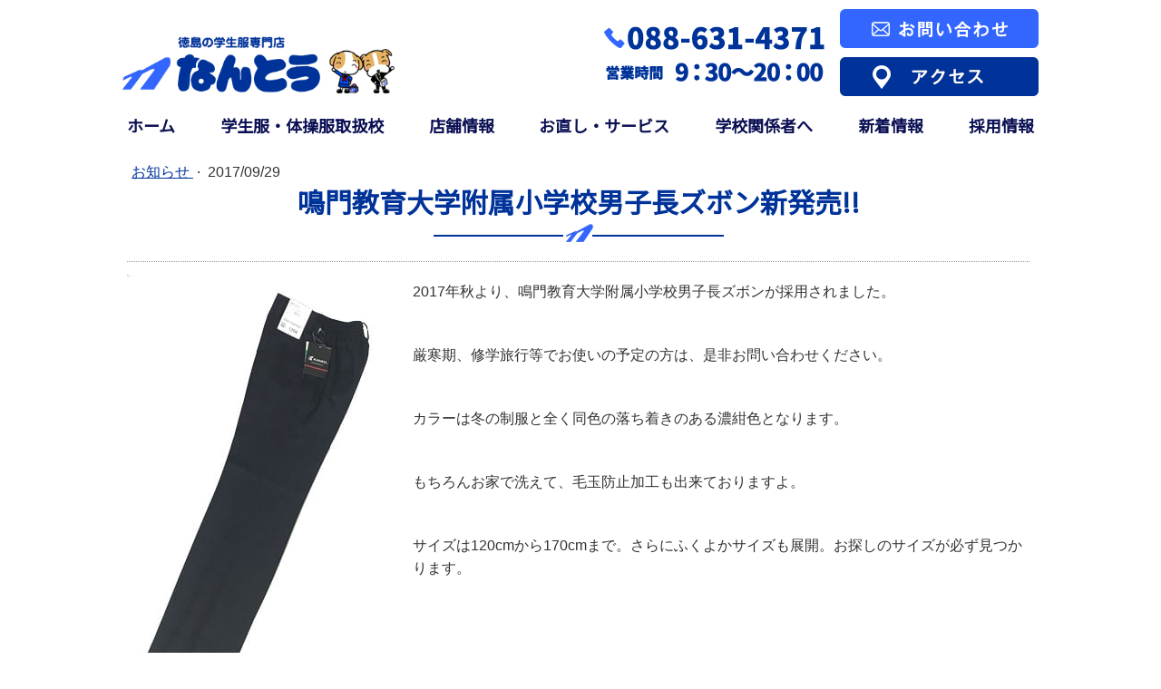

--- FILE ---
content_type: text/html; charset=UTF-8
request_url: https://www.710.jp/2017/09/29/%E9%B3%B4%E9%96%80%E6%95%99%E8%82%B2%E5%A4%A7%E5%AD%A6%E9%99%84%E5%B1%9E%E5%B0%8F%E5%AD%A6%E6%A0%A1%E7%94%B7%E5%AD%90%E9%95%B7%E3%82%BA%E3%83%9C%E3%83%B3%E6%96%B0%E7%99%BA%E5%A3%B2/
body_size: 16105
content:
<!DOCTYPE html>
<html lang="ja-JP"><head>
    <meta charset="utf-8"/>
    <link rel="dns-prefetch preconnect" href="https://u.jimcdn.com/" crossorigin="anonymous"/>
<link rel="dns-prefetch preconnect" href="https://assets.jimstatic.com/" crossorigin="anonymous"/>
<link rel="dns-prefetch preconnect" href="https://image.jimcdn.com" crossorigin="anonymous"/>
<meta http-equiv="X-UA-Compatible" content="IE=edge"/>
<meta name="description" content=""/>
<meta name="robots" content="index, follow, archive"/>
<meta property="st:section" content=""/>
<meta name="generator" content="Jimdo Creator"/>
<meta name="twitter:title" content="鳴門教育大学附属小学校男子長ズボン新発売!!"/>
<meta name="twitter:description" content="徳島,なんとう,"/>
<meta name="twitter:card" content="summary_large_image"/>
<meta property="og:url" content="http://www.710.jp/2017/09/29/%E9%B3%B4%E9%96%80%E6%95%99%E8%82%B2%E5%A4%A7%E5%AD%A6%E9%99%84%E5%B1%9E%E5%B0%8F%E5%AD%A6%E6%A0%A1%E7%94%B7%E5%AD%90%E9%95%B7%E3%82%BA%E3%83%9C%E3%83%B3%E6%96%B0%E7%99%BA%E5%A3%B2/"/>
<meta property="og:title" content="鳴門教育大学附属小学校男子長ズボン新発売!!"/>
<meta property="og:description" content="徳島,なんとう,"/>
<meta property="og:type" content="article"/>
<meta property="og:locale" content="ja_JP"/>
<meta property="og:site_name" content="徳島の学生服なら　なんとう"/>
<meta name="twitter:image" content="https://image.jimcdn.com/cdn-cgi/image//app/cms/storage/image/path/s0c50ae9347ab54e6/image/i976f86e9ad190114/version/1506667097/%E9%99%84%E5%B1%9E%E5%B0%8F%E5%AD%A6%E6%A0%A1%E7%94%B7%E5%AD%90%E9%95%B7%E3%82%BA%E3%83%9C%E3%83%B3%E7%94%BB%E5%83%8F.jpg"/>
<meta property="og:image" content="https://image.jimcdn.com/cdn-cgi/image//app/cms/storage/image/path/s0c50ae9347ab54e6/image/i976f86e9ad190114/version/1506667097/%E9%99%84%E5%B1%9E%E5%B0%8F%E5%AD%A6%E6%A0%A1%E7%94%B7%E5%AD%90%E9%95%B7%E3%82%BA%E3%83%9C%E3%83%B3%E7%94%BB%E5%83%8F.jpg"/>
<meta property="og:image:width" content="295"/>
<meta property="og:image:height" content="500"/>
<meta property="og:image:secure_url" content="https://image.jimcdn.com/cdn-cgi/image//app/cms/storage/image/path/s0c50ae9347ab54e6/image/i976f86e9ad190114/version/1506667097/%E9%99%84%E5%B1%9E%E5%B0%8F%E5%AD%A6%E6%A0%A1%E7%94%B7%E5%AD%90%E9%95%B7%E3%82%BA%E3%83%9C%E3%83%B3%E7%94%BB%E5%83%8F.jpg"/>
<meta property="article:published_time" content="2017-09-29 15:18:51"/>
<meta property="article:tag" content="新着情報"/>
<meta property="article:tag" content="徳島"/>
<meta property="article:tag" content="学生服"/>
<meta property="article:tag" content="なんとう"/>
<meta property="article:tag" content="鳴門教育大学附属小学校"/>
<meta property="article:tag" content="2017年9月"/>
<meta property="article:tag" content="男子制服"/>
<meta property="article:tag" content="長ズボン"/><title>鳴門教育大学附属小学校男子長ズボン新発売!! - 徳島の学生服なら　なんとう</title>
<link rel="shortcut icon" href="https://u.jimcdn.com/cms/o/s0c50ae9347ab54e6/img/favicon.ico?t=1419493061"/>
    <link rel="alternate" type="application/rss+xml" title="ブログ" href="https://www.710.jp/rss/blog"/>    
<link rel="canonical" href="https://www.710.jp/2017/09/29/鳴門教育大学附属小学校男子長ズボン新発売/"/>

        <script src="https://assets.jimstatic.com/ckies.js.7c38a5f4f8d944ade39b.js"></script>

        <script src="https://assets.jimstatic.com/cookieControl.js.b05bf5f4339fa83b8e79.js"></script>
    <script>window.CookieControlSet.setToOff();</script>

    <style>html,body{margin:0}.hidden{display:none}.n{padding:5px}#emotion-header{position:relative}#emotion-header-logo,#emotion-header-title{position:absolute}</style>

        <link href="https://u.jimcdn.com/cms/o/s0c50ae9347ab54e6/userlayout/css/main.css?t=1768571070" rel="stylesheet" type="text/css" id="jimdo_main_css"/>
    <link href="https://u.jimcdn.com/cms/o/s0c50ae9347ab54e6/userlayout/css/layout.css?t=1749696005" rel="stylesheet" type="text/css" id="jimdo_layout_css"/>
    <link href="https://u.jimcdn.com/cms/o/s0c50ae9347ab54e6/userlayout/css/font.css?t=1768571070" rel="stylesheet" type="text/css" id="jimdo_font_css"/>
<script>     /* <![CDATA[ */     /*!  loadCss [c]2014 @scottjehl, Filament Group, Inc.  Licensed MIT */     window.loadCSS = window.loadCss = function(e,n,t){var r,l=window.document,a=l.createElement("link");if(n)r=n;else{var i=(l.body||l.getElementsByTagName("head")[0]).childNodes;r=i[i.length-1]}var o=l.styleSheets;a.rel="stylesheet",a.href=e,a.media="only x",r.parentNode.insertBefore(a,n?r:r.nextSibling);var d=function(e){for(var n=a.href,t=o.length;t--;)if(o[t].href===n)return e.call(a);setTimeout(function(){d(e)})};return a.onloadcssdefined=d,d(function(){a.media=t||"all"}),a};     window.onloadCSS = function(n,o){n.onload=function(){n.onload=null,o&&o.call(n)},"isApplicationInstalled"in navigator&&"onloadcssdefined"in n&&n.onloadcssdefined(o)}     /* ]]> */ </script>     <script>
// <![CDATA[
onloadCSS(loadCss('https://assets.jimstatic.com/web_oldtemplate.css.d393d7df0e0c7cad1d200e41d59a2045.css') , function() {
    this.id = 'jimdo_web_css';
});
// ]]>
</script>
<link href="https://assets.jimstatic.com/web_oldtemplate.css.d393d7df0e0c7cad1d200e41d59a2045.css" rel="preload" as="style"/>
<noscript>
<link href="https://assets.jimstatic.com/web_oldtemplate.css.d393d7df0e0c7cad1d200e41d59a2045.css" rel="stylesheet"/>
</noscript>
    <script>
    //<![CDATA[
        var jimdoData = {"isTestserver":false,"isLcJimdoCom":false,"isJimdoHelpCenter":false,"isProtectedPage":false,"cstok":"ab40bcd9d1636a2dccd8701dd16f77c436356e28","cacheJsKey":"7093479d026ccfbb48d2a101aeac5fbd70d2cc12","cacheCssKey":"7093479d026ccfbb48d2a101aeac5fbd70d2cc12","cdnUrl":"https:\/\/assets.jimstatic.com\/","minUrl":"https:\/\/assets.jimstatic.com\/app\/cdn\/min\/file\/","authUrl":"https:\/\/a.jimdo.com\/","webPath":"https:\/\/www.710.jp\/","appUrl":"https:\/\/a.jimdo.com\/","cmsLanguage":"ja_JP","isFreePackage":false,"mobile":false,"isDevkitTemplateUsed":false,"isTemplateResponsive":false,"websiteId":"s0c50ae9347ab54e6","pageId":2400026892,"packageId":2,"shop":{"deliveryTimeTexts":{"1":"\u304a\u5c4a\u3051\u65e5\u6570\uff1a1~3\u65e5","2":"\u304a\u5c4a\u3051\u65e5\u6570\uff1a3~5\u65e5","3":"\u304a\u5c4a\u3051\u65e5\u6570\uff1a5~8\u65e5"},"checkoutButtonText":"\u8cfc\u5165","isReady":false,"currencyFormat":{"pattern":"\u00a4#,##0","convertedPattern":"$#,##0","symbols":{"GROUPING_SEPARATOR":",","DECIMAL_SEPARATOR":".","CURRENCY_SYMBOL":"\uffe5"}},"currencyLocale":"ja_JP"},"tr":{"gmap":{"searchNotFound":"\u5165\u529b\u3055\u308c\u305f\u4f4f\u6240\u306f\u5b58\u5728\u3057\u306a\u3044\u304b\u3001\u898b\u3064\u3051\u308b\u3053\u3068\u304c\u3067\u304d\u307e\u305b\u3093\u3067\u3057\u305f\u3002","routeNotFound":"\u30eb\u30fc\u30c8\u304c\u8a08\u7b97\u3067\u304d\u307e\u305b\u3093\u3067\u3057\u305f\u3002\u76ee\u7684\u5730\u304c\u9060\u3059\u304e\u308b\u304b\u660e\u78ba\u3067\u306f\u306a\u3044\u53ef\u80fd\u6027\u304c\u3042\u308a\u307e\u3059\u3002"},"shop":{"checkoutSubmit":{"next":"\u6b21\u3078","wait":"\u304a\u5f85\u3061\u304f\u3060\u3055\u3044"},"paypalError":"\u30a8\u30e9\u30fc\u304c\u767a\u751f\u3057\u307e\u3057\u305f\u3002\u518d\u5ea6\u304a\u8a66\u3057\u304f\u3060\u3055\u3044\u3002","cartBar":"\u30b7\u30e7\u30c3\u30d4\u30f3\u30b0\u30ab\u30fc\u30c8\u3092\u78ba\u8a8d","maintenance":"\u7533\u3057\u8a33\u3054\u3056\u3044\u307e\u305b\u3093\u3001\u30e1\u30f3\u30c6\u30ca\u30f3\u30b9\u4e2d\u306e\u305f\u3081\u4e00\u6642\u7684\u306b\u30b7\u30e7\u30c3\u30d7\u304c\u5229\u7528\u3067\u304d\u307e\u305b\u3093\u3002\u3054\u8ff7\u60d1\u3092\u304a\u304b\u3051\u3057\u7533\u3057\u8a33\u3054\u3056\u3044\u307e\u305b\u3093\u304c\u3001\u304a\u6642\u9593\u3092\u3042\u3051\u3066\u518d\u5ea6\u304a\u8a66\u3057\u304f\u3060\u3055\u3044\u3002","addToCartOverlay":{"productInsertedText":"\u30ab\u30fc\u30c8\u306b\u5546\u54c1\u304c\u8ffd\u52a0\u3055\u308c\u307e\u3057\u305f","continueShoppingText":"\u8cb7\u3044\u7269\u3092\u7d9a\u3051\u308b","reloadPageText":"\u66f4\u65b0"},"notReadyText":"\u3053\u3061\u3089\u306e\u30b7\u30e7\u30c3\u30d7\u306f\u73fe\u5728\u6e96\u5099\u4e2d\u306e\u305f\u3081\u3054\u5229\u7528\u3044\u305f\u3060\u3051\u307e\u305b\u3093\u3002\u30b7\u30e7\u30c3\u30d7\u30aa\u30fc\u30ca\u30fc\u306f\u4ee5\u4e0b\u3092\u3054\u78ba\u8a8d\u304f\u3060\u3055\u3044\u3002https:\/\/help.jimdo.com\/hc\/ja\/articles\/115005521583","numLeftText":"\u73fe\u5728\u3053\u306e\u5546\u54c1\u306f {:num} \u307e\u3067\u8cfc\u5165\u3067\u304d\u307e\u3059\u3002","oneLeftText":"\u3053\u306e\u5546\u54c1\u306e\u5728\u5eab\u306f\u6b8b\u308a1\u70b9\u3067\u3059"},"common":{"timeout":"\u30a8\u30e9\u30fc\u304c\u767a\u751f\u3044\u305f\u3057\u307e\u3057\u305f\u3002\u5f8c\u307b\u3069\u518d\u5b9f\u884c\u3057\u3066\u304f\u3060\u3055\u3044\u3002"},"form":{"badRequest":"\u30a8\u30e9\u30fc\u304c\u767a\u751f\u3057\u307e\u3057\u305f\u3002\u5f8c\u307b\u3069\u6539\u3081\u3066\u304a\u8a66\u3057\u304f\u3060\u3055\u3044\u3002"}},"jQuery":"jimdoGen002","isJimdoMobileApp":false,"bgConfig":{"id":131349692,"type":"color","color":"rgb(255, 255, 255)"},"bgFullscreen":null,"responsiveBreakpointLandscape":767,"responsiveBreakpointPortrait":480,"copyableHeadlineLinks":false,"tocGeneration":false,"googlemapsConsoleKey":false,"loggingForAnalytics":false,"loggingForPredefinedPages":false,"isFacebookPixelIdEnabled":false,"userAccountId":"553ef795-2a22-4f31-a82f-0a5a1022ca4d","dmp":{"typesquareFontApiKey":"4L6CCYWjET8%3D","typesquareFontApiScriptUrl":"\/\/code.typesquare.com\/static\/4L6CCYWjET8%253D\/ts105.js","typesquareFontsAvailable":true}};
    // ]]>
</script>

     <script> (function(window) { 'use strict'; var regBuff = window.__regModuleBuffer = []; var regModuleBuffer = function() { var args = [].slice.call(arguments); regBuff.push(args); }; if (!window.regModule) { window.regModule = regModuleBuffer; } })(window); </script>
    <script src="https://assets.jimstatic.com/web.js.24f3cfbc36a645673411.js" async="true"></script>
    <script src="https://assets.jimstatic.com/at.js.62588d64be2115a866ce.js"></script>
        <script src="https://u.jimcdn.com/cms/o/s0c50ae9347ab54e6/userlayout/js/jquery-3-3-1-min.js?t=1627363018"></script>
        <link rel="apple-touch-icon" href="https://u.jimcdn.com/www59/o/s0c50ae9347ab54e6/userlayout/img/i-favicon.png?t=1420719925"/>
<meta name="google-site-verification" content="3U0d2zDEq-_NjCcpOX2HqDtK7andh0je4jCkMWGA_zg"/>
<meta name="msvalidate.01" content="F1A901AB8F14248798F03FBA232C6CFA"/>
<meta name="google-site-verification" content="h7dEynF5aMRqd2iQgwDuLYhPNQL6vC3pxdzsKzipYTE"/>
<meta name="viewport" content="width=device-width,initial-scale=1.0"/>
<link rel="stylesheet" href="https://use.fontawesome.com/releases/v5.6.1/css/all.css"/>
<link href="https://fonts.googleapis.com/css?family=Noto+Sans+JP" rel="stylesheet"/>

<script type="text/javascript">
/* スマホ用メニューの開閉 */
/* <![CDATA[ */
$(function(){
  $("#switch").click(function(){
    $("#tab-nav ul.cc-nav-level-0").toggle();
     $(this).toggleClass("active");
    return false;
  });
});

$(function() {
    var page = $('<div class="n-arr"><a href="1"><span><\/span><\/a><\/div>');
    $("#tab-nav ul.cc-nav-level-1").before(page);
});

$(function(){
  $(".n-arr").click(function(){
     $(this).parent("li").find("ul").toggle();
     $("#tab-nav ul.cc-nav-level-2").css("display", 'none');
    return false;
  });
});

$(function() {
    var page = $('<div class="n-arr2"><a href="1"><span><\/span><\/a><\/div>');
    $("#tab-nav ul.cc-nav-level-2").before(page);
});

$(function(){
  $(".n-arr2").click(function(){
     $(this).parent("li").find("ul").toggle();
    return false;
  });
});

//]]>
</script>

<script type="text/javascript">
/*<![CDATA[*/
$(function($) {
        var nav = $('#global-nav-sp'),
        offset = nav.offset();
        $(window).scroll(function () {
          if($(window).scrollTop() > offset.top) {
            nav.addClass('fixed');
          } else {
            nav.removeClass('fixed');
          }
        });
});
//]]>
</script>

<script type="text/javascript">
//<![CDATA[
  $(function() {
    var nav = $('#g-nav-outer');
    var navTop = nav.offset().top;
    $(window).scroll(function () {
      var winTop = $(this).scrollTop();
      if (winTop >= navTop) {
        nav.addClass('fixed')
      } else if (winTop <= navTop) {
        nav.removeClass('fixed')
      }
    });
        $(window).scroll(function(){
  if ($(window).scrollTop() > 200) {
        $("#g-nav-outer").css("border-bottom", '2px solid #2387c5');
  } else {
        $("#g-nav-outer").css("border-bottom", '2px solid #ffffff');
  }
});
});
//]]>
</script>

<script type="text/javascript">
//<![CDATA[
$(function() {
    var headerHeight = 90;//固定ヘッダーの高さを入れる
    $('[href^="#"]').click(function(){
      var href= $(this).attr("href");
      var target = $(href == "#" || href == "" ? 'html' : href);
      var position = target.offset().top-headerHeight; 
      $("html, body").animate({scrollTop:position}, 200, "swing");//200はスクロールの移動スピードです
      return false;
    });
  });
  //]]>
</script>

<script type="text/javascript">
/*<![CDATA[*/
$(function(){
        var arr2 = {
                "Jan" : /1月/g,
                "Feb" : /2月/g,
                "Mar" : /3月/g,
                "Apr" : /4月/g,
                "May" : /5月/g,
                "Jun" : /6月/g,
                "Jul" : /7月/g,
                "Aug" : /8月/g,
                "Sep" : /9月/g,
                "Oct" : /10月/g,
                "Nov" : /11月/g,
                "Dec" : /12月/g,
                };

        var elm = $('div.rssFeed');
        elm.each(function(i){
                $.each(arr2,function(key,value){
                        var txt = elm.eq(i).html();
                        elm.eq(i).html(
                                txt.replace(value,key)
                        );
                });
        });
});
/*]]>*/
</script>

<script type="text/javascript">
/*<![CDATA[*/
$(function(){
        var arr = {
                "Fri" : /金/g,
                "Mon" : /月/g,
                "Tue" : /火/g,
                "Wed" : /水/g,
                "Thu" : /木/g,
                "Sat" : /土/g,
                "Sun" : /日/g,
                };

        var elm = $('div.rssFeed');
        elm.each(function(i){
                $.each(arr,function(key,value){
                        var txt = elm.eq(i).html();
                        elm.eq(i).html(
                                txt.replace(value,key)
                        );
                });
        });
});
/*]]>*/
</script>
    
</head>

<body class="body cc-page cc-page-blog cc-pagemode-default cc-content-parent" id="page-2400026892">

<div id="cc-inner" class="cc-content-parent"><div id="header">
    <div class="head_row">
        <div class="head_logo">
            <a href="/"><img src="https://u.jimcdn.com/cms/o/s0c50ae9347ab54e6/userlayout/img/logo.png?t=1627363118" alt="徳島の学生服専門店"/></a>
        </div>

        <div class="head_logo_sp">
            <a href="/"><img src="https://u.jimcdn.com/cms/o/s0c50ae9347ab54e6/userlayout/img/logo.png?t=1627363118" alt="徳島の学生服専門店"/></a>
        </div>

        <div class="tel_time">
            <img src="https://u.jimcdn.com/cms/o/s0c50ae9347ab54e6/userlayout/img/time202506.png?t=1749695966" alt="営業時間 088-631-4371"/>
        </div>

        <div class="contact">
            <a href="https://www.710.jp/%E5%BA%97%E8%88%97%E6%83%85%E5%A0%B1/%E3%81%8A%E5%95%8F%E3%81%84%E5%90%88%E3%82%8F%E3%81%9B/"><img src="https://u.jimcdn.com/cms/o/s0c50ae9347ab54e6/userlayout/img/b-contact.png?t=1627363059" alt="お問い合わせ"/></a> <a href="https://www.710.jp/%E5%BA%97%E8%88%97%E6%83%85%E5%A0%B1/"><img src="https://u.jimcdn.com/cms/o/s0c50ae9347ab54e6/userlayout/img/b-access.png?t=1627363054" alt="アクセス" class="mt"/></a>
        </div>
    </div>
    <!-- head_row -->
</div>
<!-- header -->
<!--グローバルメニュー-->

<div id="g-nav-outer">
    <div id="g-nav" class="clearfix">
        <div data-container="navigation"><div class="j-nav-variant-nested"><ul class="cc-nav-level-0 j-nav-level-0"><li id="cc-nav-view-1950836692" class="jmd-nav__list-item-0"><a href="/" data-link-title="ホーム">ホーム</a></li><li id="cc-nav-view-1950869092" class="jmd-nav__list-item-0 j-nav-has-children"><a href="/学生服-体操服取扱校/" data-link-title="学生服・体操服取扱校">学生服・体操服取扱校</a><span data-navi-toggle="cc-nav-view-1950869092" class="jmd-nav__toggle-button"></span><ul class="cc-nav-level-1 j-nav-level-1"><li id="cc-nav-view-2167350192" class="jmd-nav__list-item-1 j-nav-has-children"><a href="/学生服-体操服取扱校/高等学校-制服-体操服/" data-link-title="高等学校の制服">高等学校の制服</a><span data-navi-toggle="cc-nav-view-2167350192" class="jmd-nav__toggle-button"></span><ul class="cc-nav-level-2 j-nav-level-2"><li id="cc-nav-view-2170898192" class="jmd-nav__list-item-2"><a href="/学生服-体操服取扱校/高等学校-制服-体操服/城北高等学校制服/" data-link-title="城北高等学校制服">城北高等学校制服</a></li><li id="cc-nav-view-2171293592" class="jmd-nav__list-item-2"><a href="/学生服-体操服取扱校/高等学校-制服-体操服/城東高等学校制服/" data-link-title="城東高等学校制服">城東高等学校制服</a></li><li id="cc-nav-view-2171296592" class="jmd-nav__list-item-2"><a href="/学生服-体操服取扱校/高等学校-制服-体操服/城南高等学校制服/" data-link-title="城南高等学校制服">城南高等学校制服</a></li><li id="cc-nav-view-2171296992" class="jmd-nav__list-item-2"><a href="/学生服-体操服取扱校/高等学校-制服-体操服/徳島市立高等学校制服/" data-link-title="徳島市立高等学校制服">徳島市立高等学校制服</a></li><li id="cc-nav-view-2171292292" class="jmd-nav__list-item-2"><a href="/学生服-体操服取扱校/高等学校-制服-体操服/城ノ内高等学校制服/" data-link-title="城ノ内中等教育学校制服">城ノ内中等教育学校制服</a></li><li id="cc-nav-view-2171379392" class="jmd-nav__list-item-2"><a href="/学生服-体操服取扱校/高等学校-制服-体操服/徳島科学技術高等学校制服/" data-link-title="徳島科学技術高等学校制服">徳島科学技術高等学校制服</a></li><li id="cc-nav-view-2171448692" class="jmd-nav__list-item-2"><a href="/学生服-体操服取扱校/高等学校-制服-体操服/徳島商業高等学校制服/" data-link-title="徳島商業高等学校制服">徳島商業高等学校制服</a></li><li id="cc-nav-view-2171443392" class="jmd-nav__list-item-2"><a href="/学生服-体操服取扱校/高等学校-制服-体操服/城西高等学校制服/" data-link-title="城西高等学校制服">城西高等学校制服</a></li><li id="cc-nav-view-2171446592" class="jmd-nav__list-item-2"><a href="/学生服-体操服取扱校/高等学校-制服-体操服/名西高等学校制服/" data-link-title="名西高等学校制服">名西高等学校制服</a></li><li id="cc-nav-view-2171462892" class="jmd-nav__list-item-2"><a href="/学生服-体操服取扱校/高等学校-制服-体操服/吉野川高等学校制服/" data-link-title="吉野川高等学校制服">吉野川高等学校制服</a></li><li id="cc-nav-view-2171458292" class="jmd-nav__list-item-2"><a href="/学生服-体操服取扱校/高等学校-制服-体操服/川島高等学校制服/" data-link-title="川島高等学校制服">川島高等学校制服</a></li><li id="cc-nav-view-2171463692" class="jmd-nav__list-item-2"><a href="/学生服-体操服取扱校/高等学校-制服-体操服/小松島西高等学校制服/" data-link-title="小松島西高等学校制服">小松島西高等学校制服</a></li><li id="cc-nav-view-2171464092" class="jmd-nav__list-item-2"><a href="/学生服-体操服取扱校/高等学校-制服-体操服/鳴門渦潮高等学校制服/" data-link-title="鳴門渦潮高等学校制服">鳴門渦潮高等学校制服</a></li><li id="cc-nav-view-2452019992" class="jmd-nav__list-item-2"><a href="/学生服-体操服取扱校/高等学校-制服-体操服/富岡東高等学校制服/" data-link-title="富岡東高等学校制服">富岡東高等学校制服</a></li><li id="cc-nav-view-2523144192" class="jmd-nav__list-item-2"><a href="/学生服-体操服取扱校/高等学校-制服-体操服/龍昇経理情報専門学校制服/" data-link-title="龍昇経理情報専門学校制服">龍昇経理情報専門学校制服</a></li></ul></li><li id="cc-nav-view-2167350092" class="jmd-nav__list-item-1 j-nav-has-children"><a href="/学生服-体操服取扱校/中学校の制服-体操服/" data-link-title="中学校の制服・体操服">中学校の制服・体操服</a><span data-navi-toggle="cc-nav-view-2167350092" class="jmd-nav__toggle-button"></span><ul class="cc-nav-level-2 j-nav-level-2"><li id="cc-nav-view-2491794792" class="jmd-nav__list-item-2"><a href="/学生服-体操服取扱校/中学校-制服-体操服/鳴門教育大学附属中学校制服/" data-link-title="加茂名中学校制服">加茂名中学校制服</a></li><li id="cc-nav-view-2494785392" class="jmd-nav__list-item-2"><a href="/学生服-体操服取扱校/中学校の制服-体操服/国府中学校制服/" data-link-title="国府中学校制服">国府中学校制服</a></li><li id="cc-nav-view-2494785292" class="jmd-nav__list-item-2"><a href="/学生服-体操服取扱校/中学校の制服-体操服/城西中学校制服/" data-link-title="城西中学校制服">城西中学校制服</a></li><li id="cc-nav-view-2494785192" class="jmd-nav__list-item-2"><a href="/学生服-体操服取扱校/中学校の制服-体操服/徳島中学校制服/" data-link-title="徳島中学校制服">徳島中学校制服</a></li><li id="cc-nav-view-2494785092" class="jmd-nav__list-item-2"><a href="/学生服-体操服取扱校/中学校の制服-体操服/上八万中学校制服/" data-link-title="上八万中学校制服">上八万中学校制服</a></li><li id="cc-nav-view-2494784992" class="jmd-nav__list-item-2"><a href="/学生服-体操服取扱校/中学校の制服-体操服/北井上中学校制服/" data-link-title="北井上中学校制服">北井上中学校制服</a></li><li id="cc-nav-view-2494784892" class="jmd-nav__list-item-2"><a href="/学生服-体操服取扱校/中学校の制服-体操服/不動中学校制服/" data-link-title="不動中学校制服">不動中学校制服</a></li><li id="cc-nav-view-2494784792" class="jmd-nav__list-item-2"><a href="/学生服-体操服取扱校/中学校の制服-体操服/入田中学校制服/" data-link-title="入田中学校制服">入田中学校制服</a></li><li id="cc-nav-view-2494788692" class="jmd-nav__list-item-2"><a href="/学生服-体操服取扱校/中学校の制服-体操服/八万中学校制服/" data-link-title="八万中学校制服">八万中学校制服</a></li><li id="cc-nav-view-2494788592" class="jmd-nav__list-item-2"><a href="/学生服-体操服取扱校/中学校の制服-体操服/城東中学校制服/" data-link-title="城東中学校制服">城東中学校制服</a></li><li id="cc-nav-view-2494788492" class="jmd-nav__list-item-2"><a href="/学生服-体操服取扱校/中学校の制服-体操服/富田中学校制服/" data-link-title="富田中学校制服">富田中学校制服</a></li><li id="cc-nav-view-2494788392" class="jmd-nav__list-item-2"><a href="/学生服-体操服取扱校/中学校の制服-体操服/南部中学校制服/" data-link-title="南部中学校制服">南部中学校制服</a></li><li id="cc-nav-view-2494789292" class="jmd-nav__list-item-2"><a href="/学生服-体操服取扱校/中学校の制服-体操服/川内中学校制服/" data-link-title="川内中学校制服">川内中学校制服</a></li><li id="cc-nav-view-2494789192" class="jmd-nav__list-item-2"><a href="/学生服-体操服取扱校/中学校の制服-体操服/応神中学校制服/" data-link-title="応神中学校制服">応神中学校制服</a></li><li id="cc-nav-view-2494784692" class="jmd-nav__list-item-2"><a href="/学生服-体操服取扱校/中学校の制服-体操服/石井中学校制服/" data-link-title="石井中学校制服">石井中学校制服</a></li><li id="cc-nav-view-2494785492" class="jmd-nav__list-item-2"><a href="/学生服-体操服取扱校/中学校の制服-体操服/高浦中学校制服/" data-link-title="高浦中学校制服">高浦中学校制服</a></li><li id="cc-nav-view-2494785592" class="jmd-nav__list-item-2"><a href="/学生服-体操服取扱校/中学校の制服-体操服/佐那河内中学校制服/" data-link-title="佐那河内中学校制服">佐那河内中学校制服</a></li><li id="cc-nav-view-2494784292" class="jmd-nav__list-item-2"><a href="/学生服-体操服取扱校/中学校の制服-体操服/鳴門教育大学附属中学校制服/" data-link-title="鳴門教育大学附属中学校制服">鳴門教育大学附属中学校制服</a></li><li id="cc-nav-view-2491794992" class="jmd-nav__list-item-2"><a href="/学生服-体操服取扱校/中学校-制服-体操服/城ノ内中等教育学校制服/" data-link-title="城ノ内中等教育学校制服">城ノ内中等教育学校制服</a></li><li id="cc-nav-view-2491794892" class="jmd-nav__list-item-2"><a href="/学生服-体操服取扱校/中学校-制服-体操服/川島中学校制服/" data-link-title="川島中学校制服">川島中学校制服</a></li><li id="cc-nav-view-2491794692" class="jmd-nav__list-item-2"><a href="/学生服-体操服取扱校/中学校-制服-体操服/富岡東中学校制服/" data-link-title="富岡東中学校制服">富岡東中学校制服</a></li></ul></li><li id="cc-nav-view-2167349992" class="jmd-nav__list-item-1 j-nav-has-children"><a href="/学生服-体操服取扱校/小学校の標準服-体操服/" data-link-title="小学校の標準服・体操服">小学校の標準服・体操服</a><span data-navi-toggle="cc-nav-view-2167349992" class="jmd-nav__toggle-button"></span><ul class="cc-nav-level-2 j-nav-level-2"><li id="cc-nav-view-2132411592" class="jmd-nav__list-item-2"><a href="/学生服-体操服取扱校/小学校の標準服-体操服/取り扱い小学校-標準服のご紹介/" data-link-title="取り扱い小学校 標準服のご紹介">取り扱い小学校 標準服のご紹介</a></li></ul></li><li id="cc-nav-view-2494538992" class="jmd-nav__list-item-1"><a href="/学生服-体操服取扱校/保育園-幼稚園の園児服-体操服/" data-link-title="保育園／幼稚園の園児服・体操服">保育園／幼稚園の園児服・体操服</a></li></ul></li><li id="cc-nav-view-1950870292" class="jmd-nav__list-item-0 j-nav-has-children"><a href="/店舗情報/" data-link-title="店舗情報">店舗情報</a><span data-navi-toggle="cc-nav-view-1950870292" class="jmd-nav__toggle-button"></span><ul class="cc-nav-level-1 j-nav-level-1"><li id="cc-nav-view-1950836792" class="jmd-nav__list-item-1"><a href="/店舗情報/創業100年の思い/" data-link-title="創業100年の思い">創業100年の思い</a></li><li id="cc-nav-view-2084796192" class="jmd-nav__list-item-1"><a href="/なんとうについて/" data-link-title="なんとう概要と沿革">なんとう概要と沿革</a></li><li id="cc-nav-view-2502193192" class="jmd-nav__list-item-1"><a href="/店舗情報/sdgs宣言/" data-link-title="SDGs宣言">SDGs宣言</a></li><li id="cc-nav-view-2084118792" class="jmd-nav__list-item-1"><a href="/店舗情報/キャラクター紹介/" data-link-title="キャラクター紹介">キャラクター紹介</a></li><li id="cc-nav-view-2168597692" class="jmd-nav__list-item-1"><a href="/店舗情報/お客様の声/" data-link-title="お客様の声">お客様の声</a></li><li id="cc-nav-view-1950836892" class="jmd-nav__list-item-1"><a href="/店舗情報/お問い合わせ/" data-link-title="お問い合わせ">お問い合わせ</a></li></ul></li><li id="cc-nav-view-1950909692" class="jmd-nav__list-item-0"><a href="/サービス/" data-link-title="お直し・サービス">お直し・サービス</a></li><li id="cc-nav-view-2084087092" class="jmd-nav__list-item-0 j-nav-has-children"><a href="/学校関係者の方へ/" data-link-title="学校関係者へ">学校関係者へ</a><span data-navi-toggle="cc-nav-view-2084087092" class="jmd-nav__toggle-button"></span><ul class="cc-nav-level-1 j-nav-level-1"><li id="cc-nav-view-2098850492" class="jmd-nav__list-item-1"><a href="/学校関係者の方へ/学生服-体操服モデルチェンジのご提案/" data-link-title="学生服・体操服モデルチェンジのご提案">学生服・体操服モデルチェンジのご提案</a></li><li id="cc-nav-view-2084702092" class="jmd-nav__list-item-1"><a href="/学校関係者の方へ/クラブ活動ユニフォームのご提案/" data-link-title="クラブ活動ユニフォームのご提案">クラブ活動ユニフォームのご提案</a></li><li id="cc-nav-view-2084144792" class="jmd-nav__list-item-1"><a href="/学校関係者の方へ/なんとうはjes徳島県事業本部/" data-link-title="なんとうはJES徳島県事業本部">なんとうはJES徳島県事業本部</a></li><li id="cc-nav-view-2084343692" class="jmd-nav__list-item-1"><a href="/学校関係者の方へ/最新スクール水着のご提案/" data-link-title="最新スクール水着のご提案">最新スクール水着のご提案</a></li><li id="cc-nav-view-2084700692" class="jmd-nav__list-item-1"><a href="/学校関係者の方へ/自転車通学用品のご提案/" data-link-title="自転車通学用品のご提案">自転車通学用品のご提案</a></li><li id="cc-nav-view-2084355192" class="jmd-nav__list-item-1"><a href="/学校関係者の方へ/幼稚園-保育園の園服及び関連品の提案/" data-link-title="幼稚園・保育園の園服及び関連品の提案">幼稚園・保育園の園服及び関連品の提案</a></li></ul></li><li id="cc-nav-view-2445019792" class="jmd-nav__list-item-0 j-nav-has-children"><a href="/blog/" data-link-title="新着情報">新着情報</a><span data-navi-toggle="cc-nav-view-2445019792" class="jmd-nav__toggle-button"></span><ul class="cc-nav-level-1 j-nav-level-1"><li id="cc-nav-view-2494611292" class="jmd-nav__list-item-1"><a href="/blog/お知らせ/" data-link-title="お知らせ">お知らせ</a></li><li id="cc-nav-view-2494611392" class="jmd-nav__list-item-1"><a href="/blog/イベント/" data-link-title="イベント">イベント</a></li></ul></li><li id="cc-nav-view-2513784392" class="jmd-nav__list-item-0"><a href="https://en-gage.net/710_saiyo/" data-link-title="採用情報" target="_blank" rel="nofollow">採用情報</a></li></ul></div></div>
    </div>
</div>

<div id="global-nav-sp">
    <ul class="clearfix">
        <li class="nav-01">
            <a href="/">ホーム</a>
        </li>

        <li class="nav-02">
            <a href="https://www.710.jp/%E5%AD%A6%E7%94%9F%E6%9C%8D-%E4%BD%93%E6%93%8D%E6%9C%8D%E5%8F%96%E6%89%B1%E6%A0%A1/">お取扱校</a>
        </li>

        <li class="nav-03">
            <a href="https://www.710.jp/%E3%82%B5%E3%83%BC%E3%83%93%E3%82%B9/">お直し・<br/>
            サービス</a>
        </li>

        <li class="nav-04">
            <a href="https://www.710.jp/%E5%BA%97%E8%88%97%E6%83%85%E5%A0%B1/">店舗情報<br/>
            アクセス</a>
        </li>

        <li class="nav-05">
            <div id="switch">
                <a href="1">メニュー</a>
            </div>
        </li>
    </ul>

    <div id="tab-menu">
        <div id="tab-nav">
            <div data-container="navigation"><div class="j-nav-variant-nested"><ul class="cc-nav-level-0 j-nav-level-0"><li id="cc-nav-view-1950836692" class="jmd-nav__list-item-0"><a href="/" data-link-title="ホーム">ホーム</a></li><li id="cc-nav-view-1950869092" class="jmd-nav__list-item-0 j-nav-has-children"><a href="/学生服-体操服取扱校/" data-link-title="学生服・体操服取扱校">学生服・体操服取扱校</a><span data-navi-toggle="cc-nav-view-1950869092" class="jmd-nav__toggle-button"></span><ul class="cc-nav-level-1 j-nav-level-1"><li id="cc-nav-view-2167350192" class="jmd-nav__list-item-1 j-nav-has-children"><a href="/学生服-体操服取扱校/高等学校-制服-体操服/" data-link-title="高等学校の制服">高等学校の制服</a><span data-navi-toggle="cc-nav-view-2167350192" class="jmd-nav__toggle-button"></span><ul class="cc-nav-level-2 j-nav-level-2"><li id="cc-nav-view-2170898192" class="jmd-nav__list-item-2"><a href="/学生服-体操服取扱校/高等学校-制服-体操服/城北高等学校制服/" data-link-title="城北高等学校制服">城北高等学校制服</a></li><li id="cc-nav-view-2171293592" class="jmd-nav__list-item-2"><a href="/学生服-体操服取扱校/高等学校-制服-体操服/城東高等学校制服/" data-link-title="城東高等学校制服">城東高等学校制服</a></li><li id="cc-nav-view-2171296592" class="jmd-nav__list-item-2"><a href="/学生服-体操服取扱校/高等学校-制服-体操服/城南高等学校制服/" data-link-title="城南高等学校制服">城南高等学校制服</a></li><li id="cc-nav-view-2171296992" class="jmd-nav__list-item-2"><a href="/学生服-体操服取扱校/高等学校-制服-体操服/徳島市立高等学校制服/" data-link-title="徳島市立高等学校制服">徳島市立高等学校制服</a></li><li id="cc-nav-view-2171292292" class="jmd-nav__list-item-2"><a href="/学生服-体操服取扱校/高等学校-制服-体操服/城ノ内高等学校制服/" data-link-title="城ノ内中等教育学校制服">城ノ内中等教育学校制服</a></li><li id="cc-nav-view-2171379392" class="jmd-nav__list-item-2"><a href="/学生服-体操服取扱校/高等学校-制服-体操服/徳島科学技術高等学校制服/" data-link-title="徳島科学技術高等学校制服">徳島科学技術高等学校制服</a></li><li id="cc-nav-view-2171448692" class="jmd-nav__list-item-2"><a href="/学生服-体操服取扱校/高等学校-制服-体操服/徳島商業高等学校制服/" data-link-title="徳島商業高等学校制服">徳島商業高等学校制服</a></li><li id="cc-nav-view-2171443392" class="jmd-nav__list-item-2"><a href="/学生服-体操服取扱校/高等学校-制服-体操服/城西高等学校制服/" data-link-title="城西高等学校制服">城西高等学校制服</a></li><li id="cc-nav-view-2171446592" class="jmd-nav__list-item-2"><a href="/学生服-体操服取扱校/高等学校-制服-体操服/名西高等学校制服/" data-link-title="名西高等学校制服">名西高等学校制服</a></li><li id="cc-nav-view-2171462892" class="jmd-nav__list-item-2"><a href="/学生服-体操服取扱校/高等学校-制服-体操服/吉野川高等学校制服/" data-link-title="吉野川高等学校制服">吉野川高等学校制服</a></li><li id="cc-nav-view-2171458292" class="jmd-nav__list-item-2"><a href="/学生服-体操服取扱校/高等学校-制服-体操服/川島高等学校制服/" data-link-title="川島高等学校制服">川島高等学校制服</a></li><li id="cc-nav-view-2171463692" class="jmd-nav__list-item-2"><a href="/学生服-体操服取扱校/高等学校-制服-体操服/小松島西高等学校制服/" data-link-title="小松島西高等学校制服">小松島西高等学校制服</a></li><li id="cc-nav-view-2171464092" class="jmd-nav__list-item-2"><a href="/学生服-体操服取扱校/高等学校-制服-体操服/鳴門渦潮高等学校制服/" data-link-title="鳴門渦潮高等学校制服">鳴門渦潮高等学校制服</a></li><li id="cc-nav-view-2452019992" class="jmd-nav__list-item-2"><a href="/学生服-体操服取扱校/高等学校-制服-体操服/富岡東高等学校制服/" data-link-title="富岡東高等学校制服">富岡東高等学校制服</a></li><li id="cc-nav-view-2523144192" class="jmd-nav__list-item-2"><a href="/学生服-体操服取扱校/高等学校-制服-体操服/龍昇経理情報専門学校制服/" data-link-title="龍昇経理情報専門学校制服">龍昇経理情報専門学校制服</a></li></ul></li><li id="cc-nav-view-2167350092" class="jmd-nav__list-item-1 j-nav-has-children"><a href="/学生服-体操服取扱校/中学校の制服-体操服/" data-link-title="中学校の制服・体操服">中学校の制服・体操服</a><span data-navi-toggle="cc-nav-view-2167350092" class="jmd-nav__toggle-button"></span><ul class="cc-nav-level-2 j-nav-level-2"><li id="cc-nav-view-2491794792" class="jmd-nav__list-item-2"><a href="/学生服-体操服取扱校/中学校-制服-体操服/鳴門教育大学附属中学校制服/" data-link-title="加茂名中学校制服">加茂名中学校制服</a></li><li id="cc-nav-view-2494785392" class="jmd-nav__list-item-2"><a href="/学生服-体操服取扱校/中学校の制服-体操服/国府中学校制服/" data-link-title="国府中学校制服">国府中学校制服</a></li><li id="cc-nav-view-2494785292" class="jmd-nav__list-item-2"><a href="/学生服-体操服取扱校/中学校の制服-体操服/城西中学校制服/" data-link-title="城西中学校制服">城西中学校制服</a></li><li id="cc-nav-view-2494785192" class="jmd-nav__list-item-2"><a href="/学生服-体操服取扱校/中学校の制服-体操服/徳島中学校制服/" data-link-title="徳島中学校制服">徳島中学校制服</a></li><li id="cc-nav-view-2494785092" class="jmd-nav__list-item-2"><a href="/学生服-体操服取扱校/中学校の制服-体操服/上八万中学校制服/" data-link-title="上八万中学校制服">上八万中学校制服</a></li><li id="cc-nav-view-2494784992" class="jmd-nav__list-item-2"><a href="/学生服-体操服取扱校/中学校の制服-体操服/北井上中学校制服/" data-link-title="北井上中学校制服">北井上中学校制服</a></li><li id="cc-nav-view-2494784892" class="jmd-nav__list-item-2"><a href="/学生服-体操服取扱校/中学校の制服-体操服/不動中学校制服/" data-link-title="不動中学校制服">不動中学校制服</a></li><li id="cc-nav-view-2494784792" class="jmd-nav__list-item-2"><a href="/学生服-体操服取扱校/中学校の制服-体操服/入田中学校制服/" data-link-title="入田中学校制服">入田中学校制服</a></li><li id="cc-nav-view-2494788692" class="jmd-nav__list-item-2"><a href="/学生服-体操服取扱校/中学校の制服-体操服/八万中学校制服/" data-link-title="八万中学校制服">八万中学校制服</a></li><li id="cc-nav-view-2494788592" class="jmd-nav__list-item-2"><a href="/学生服-体操服取扱校/中学校の制服-体操服/城東中学校制服/" data-link-title="城東中学校制服">城東中学校制服</a></li><li id="cc-nav-view-2494788492" class="jmd-nav__list-item-2"><a href="/学生服-体操服取扱校/中学校の制服-体操服/富田中学校制服/" data-link-title="富田中学校制服">富田中学校制服</a></li><li id="cc-nav-view-2494788392" class="jmd-nav__list-item-2"><a href="/学生服-体操服取扱校/中学校の制服-体操服/南部中学校制服/" data-link-title="南部中学校制服">南部中学校制服</a></li><li id="cc-nav-view-2494789292" class="jmd-nav__list-item-2"><a href="/学生服-体操服取扱校/中学校の制服-体操服/川内中学校制服/" data-link-title="川内中学校制服">川内中学校制服</a></li><li id="cc-nav-view-2494789192" class="jmd-nav__list-item-2"><a href="/学生服-体操服取扱校/中学校の制服-体操服/応神中学校制服/" data-link-title="応神中学校制服">応神中学校制服</a></li><li id="cc-nav-view-2494784692" class="jmd-nav__list-item-2"><a href="/学生服-体操服取扱校/中学校の制服-体操服/石井中学校制服/" data-link-title="石井中学校制服">石井中学校制服</a></li><li id="cc-nav-view-2494785492" class="jmd-nav__list-item-2"><a href="/学生服-体操服取扱校/中学校の制服-体操服/高浦中学校制服/" data-link-title="高浦中学校制服">高浦中学校制服</a></li><li id="cc-nav-view-2494785592" class="jmd-nav__list-item-2"><a href="/学生服-体操服取扱校/中学校の制服-体操服/佐那河内中学校制服/" data-link-title="佐那河内中学校制服">佐那河内中学校制服</a></li><li id="cc-nav-view-2494784292" class="jmd-nav__list-item-2"><a href="/学生服-体操服取扱校/中学校の制服-体操服/鳴門教育大学附属中学校制服/" data-link-title="鳴門教育大学附属中学校制服">鳴門教育大学附属中学校制服</a></li><li id="cc-nav-view-2491794992" class="jmd-nav__list-item-2"><a href="/学生服-体操服取扱校/中学校-制服-体操服/城ノ内中等教育学校制服/" data-link-title="城ノ内中等教育学校制服">城ノ内中等教育学校制服</a></li><li id="cc-nav-view-2491794892" class="jmd-nav__list-item-2"><a href="/学生服-体操服取扱校/中学校-制服-体操服/川島中学校制服/" data-link-title="川島中学校制服">川島中学校制服</a></li><li id="cc-nav-view-2491794692" class="jmd-nav__list-item-2"><a href="/学生服-体操服取扱校/中学校-制服-体操服/富岡東中学校制服/" data-link-title="富岡東中学校制服">富岡東中学校制服</a></li></ul></li><li id="cc-nav-view-2167349992" class="jmd-nav__list-item-1 j-nav-has-children"><a href="/学生服-体操服取扱校/小学校の標準服-体操服/" data-link-title="小学校の標準服・体操服">小学校の標準服・体操服</a><span data-navi-toggle="cc-nav-view-2167349992" class="jmd-nav__toggle-button"></span><ul class="cc-nav-level-2 j-nav-level-2"><li id="cc-nav-view-2132411592" class="jmd-nav__list-item-2"><a href="/学生服-体操服取扱校/小学校の標準服-体操服/取り扱い小学校-標準服のご紹介/" data-link-title="取り扱い小学校 標準服のご紹介">取り扱い小学校 標準服のご紹介</a></li></ul></li><li id="cc-nav-view-2494538992" class="jmd-nav__list-item-1"><a href="/学生服-体操服取扱校/保育園-幼稚園の園児服-体操服/" data-link-title="保育園／幼稚園の園児服・体操服">保育園／幼稚園の園児服・体操服</a></li></ul></li><li id="cc-nav-view-1950870292" class="jmd-nav__list-item-0 j-nav-has-children"><a href="/店舗情報/" data-link-title="店舗情報">店舗情報</a><span data-navi-toggle="cc-nav-view-1950870292" class="jmd-nav__toggle-button"></span><ul class="cc-nav-level-1 j-nav-level-1"><li id="cc-nav-view-1950836792" class="jmd-nav__list-item-1"><a href="/店舗情報/創業100年の思い/" data-link-title="創業100年の思い">創業100年の思い</a></li><li id="cc-nav-view-2084796192" class="jmd-nav__list-item-1"><a href="/なんとうについて/" data-link-title="なんとう概要と沿革">なんとう概要と沿革</a></li><li id="cc-nav-view-2502193192" class="jmd-nav__list-item-1"><a href="/店舗情報/sdgs宣言/" data-link-title="SDGs宣言">SDGs宣言</a></li><li id="cc-nav-view-2084118792" class="jmd-nav__list-item-1"><a href="/店舗情報/キャラクター紹介/" data-link-title="キャラクター紹介">キャラクター紹介</a></li><li id="cc-nav-view-2168597692" class="jmd-nav__list-item-1"><a href="/店舗情報/お客様の声/" data-link-title="お客様の声">お客様の声</a></li><li id="cc-nav-view-1950836892" class="jmd-nav__list-item-1"><a href="/店舗情報/お問い合わせ/" data-link-title="お問い合わせ">お問い合わせ</a></li></ul></li><li id="cc-nav-view-1950909692" class="jmd-nav__list-item-0"><a href="/サービス/" data-link-title="お直し・サービス">お直し・サービス</a></li><li id="cc-nav-view-2084087092" class="jmd-nav__list-item-0 j-nav-has-children"><a href="/学校関係者の方へ/" data-link-title="学校関係者へ">学校関係者へ</a><span data-navi-toggle="cc-nav-view-2084087092" class="jmd-nav__toggle-button"></span><ul class="cc-nav-level-1 j-nav-level-1"><li id="cc-nav-view-2098850492" class="jmd-nav__list-item-1"><a href="/学校関係者の方へ/学生服-体操服モデルチェンジのご提案/" data-link-title="学生服・体操服モデルチェンジのご提案">学生服・体操服モデルチェンジのご提案</a></li><li id="cc-nav-view-2084702092" class="jmd-nav__list-item-1"><a href="/学校関係者の方へ/クラブ活動ユニフォームのご提案/" data-link-title="クラブ活動ユニフォームのご提案">クラブ活動ユニフォームのご提案</a></li><li id="cc-nav-view-2084144792" class="jmd-nav__list-item-1"><a href="/学校関係者の方へ/なんとうはjes徳島県事業本部/" data-link-title="なんとうはJES徳島県事業本部">なんとうはJES徳島県事業本部</a></li><li id="cc-nav-view-2084343692" class="jmd-nav__list-item-1"><a href="/学校関係者の方へ/最新スクール水着のご提案/" data-link-title="最新スクール水着のご提案">最新スクール水着のご提案</a></li><li id="cc-nav-view-2084700692" class="jmd-nav__list-item-1"><a href="/学校関係者の方へ/自転車通学用品のご提案/" data-link-title="自転車通学用品のご提案">自転車通学用品のご提案</a></li><li id="cc-nav-view-2084355192" class="jmd-nav__list-item-1"><a href="/学校関係者の方へ/幼稚園-保育園の園服及び関連品の提案/" data-link-title="幼稚園・保育園の園服及び関連品の提案">幼稚園・保育園の園服及び関連品の提案</a></li></ul></li><li id="cc-nav-view-2445019792" class="jmd-nav__list-item-0 j-nav-has-children"><a href="/blog/" data-link-title="新着情報">新着情報</a><span data-navi-toggle="cc-nav-view-2445019792" class="jmd-nav__toggle-button"></span><ul class="cc-nav-level-1 j-nav-level-1"><li id="cc-nav-view-2494611292" class="jmd-nav__list-item-1"><a href="/blog/お知らせ/" data-link-title="お知らせ">お知らせ</a></li><li id="cc-nav-view-2494611392" class="jmd-nav__list-item-1"><a href="/blog/イベント/" data-link-title="イベント">イベント</a></li></ul></li><li id="cc-nav-view-2513784392" class="jmd-nav__list-item-0"><a href="https://en-gage.net/710_saiyo/" data-link-title="採用情報" target="_blank" rel="nofollow">採用情報</a></li></ul></div></div>
        </div>
    </div>
</div>

<div id="content-wrap" class="cc-content-parent cc-content-parent">
    <!--パンくずリスト-->

    <div id="bc-wrap">
        <div id="breadcrumb" class="clearfix">
            <a href="/" class="home-link">ホーム</a> <div data-container="navigation"><div class="j-nav-variant-breadcrumb"><ol/></div></div>
        </div>
    </div>

    <div id="content" class="cc-content-parent">
        <div id="content_area" data-container="content"><div id="content_start"></div>
        <div class="n j-blog-meta j-blog-post--header">
    <div class="j-text j-module n">
                    <a href="https://www.710.jp/blog/お知らせ/" class="j-blog-post--category">
                お知らせ            </a>
         ·         <span class="j-text j-blog-post--date">
            2017/09/29        </span>
    </div>
    <h1 class="j-blog-header j-blog-headline j-blog-post--headline">鳴門教育大学附属小学校男子長ズボン新発売!!</h1>
</div>

        <div id="cc-matrix-3605555292"><div id="cc-m-12928171092" class="j-module n j-hr ">    <div class="hr"></div>
</div><div id="cc-m-12928158992" class="j-module n j-textWithImage "><figure class="cc-imagewrapper cc-m-image-align-1">
<img srcset="https://image.jimcdn.com/cdn-cgi/image//app/cms/storage/image/path/s0c50ae9347ab54e6/image/i976f86e9ad190114/version/1506667097/%E9%99%84%E5%B1%9E%E5%B0%8F%E5%AD%A6%E6%A0%A1%E7%94%B7%E5%AD%90%E9%95%B7%E3%82%BA%E3%83%9C%E3%83%B3%E7%94%BB%E5%83%8F.jpg 295w" sizes="(min-width: 295px) 295px, 100vw" id="cc-m-textwithimage-image-12928158992" src="https://image.jimcdn.com/cdn-cgi/image//app/cms/storage/image/path/s0c50ae9347ab54e6/image/i976f86e9ad190114/version/1506667097/%E9%99%84%E5%B1%9E%E5%B0%8F%E5%AD%A6%E6%A0%A1%E7%94%B7%E5%AD%90%E9%95%B7%E3%82%BA%E3%83%9C%E3%83%B3%E7%94%BB%E5%83%8F.jpg" alt="附属小学校男子長ズボン画像" class="" data-src-width="295" data-src-height="500" data-src="https://image.jimcdn.com/cdn-cgi/image//app/cms/storage/image/path/s0c50ae9347ab54e6/image/i976f86e9ad190114/version/1506667097/%E9%99%84%E5%B1%9E%E5%B0%8F%E5%AD%A6%E6%A0%A1%E7%94%B7%E5%AD%90%E9%95%B7%E3%82%BA%E3%83%9C%E3%83%B3%E7%94%BB%E5%83%8F.jpg" data-image-id="8241658692"/>    

</figure>
<div>
    <div id="cc-m-textwithimage-12928158992" data-name="text" data-action="text" class="cc-m-textwithimage-inline-rte">
        <p>
    2017年秋より、鳴門教育大学附属小学校男子長ズボンが採用されました。
</p>

<p>
     
</p>

<p>
    厳寒期、修学旅行等でお使いの予定の方は、是非お問い合わせください。
</p>

<p>
     
</p>

<p>
    カラーは冬の制服と全く同色の落ち着きのある濃紺色となります。
</p>

<p>
     
</p>

<p>
    もちろんお家で洗えて、毛玉防止加工も出来ておりますよ。
</p>

<p>
     
</p>

<p>
    サイズは120cmから170cmまで。さらにふくよかサイズも展開。お探しのサイズが必ず見つかります。
</p>

<p>
     
</p>

<p>
     
</p>    </div>
</div>

<div class="cc-clear"></div>
<script id="cc-m-reg-12928158992">// <![CDATA[

    window.regModule("module_textWithImage", {"data":{"imageExists":true,"hyperlink":"","hyperlink_target":"","hyperlinkAsString":"","pinterest":"0","id":12928158992,"widthEqualsContent":"0","resizeWidth":295,"resizeHeight":500},"id":12928158992});
// ]]>
</script></div><div id="cc-m-12928167092" class="j-module n j-textWithImage "><figure class="cc-imagewrapper cc-m-image-align-2">
<img srcset="https://image.jimcdn.com/cdn-cgi/image/width=320%2Cheight=1024%2Cfit=contain%2Cformat=jpg%2C/app/cms/storage/image/path/s0c50ae9347ab54e6/image/i5b1005ab8bddf98f/version/1506667165/%E9%99%84%E5%B1%9E%E5%B0%8F%E5%AD%A6%E6%A0%A1%E9%95%B7%E3%82%BA%E3%83%9C%E3%83%B3%E3%82%A2%E3%83%83%E3%83%97%E7%94%BB%E5%83%8F.jpg 320w, https://image.jimcdn.com/cdn-cgi/image/width=422%2Cheight=1024%2Cfit=contain%2Cformat=jpg%2C/app/cms/storage/image/path/s0c50ae9347ab54e6/image/i5b1005ab8bddf98f/version/1506667165/%E9%99%84%E5%B1%9E%E5%B0%8F%E5%AD%A6%E6%A0%A1%E9%95%B7%E3%82%BA%E3%83%9C%E3%83%B3%E3%82%A2%E3%83%83%E3%83%97%E7%94%BB%E5%83%8F.jpg 422w, https://image.jimcdn.com/cdn-cgi/image//app/cms/storage/image/path/s0c50ae9347ab54e6/image/i5b1005ab8bddf98f/version/1506667165/%E9%99%84%E5%B1%9E%E5%B0%8F%E5%AD%A6%E6%A0%A1%E9%95%B7%E3%82%BA%E3%83%9C%E3%83%B3%E3%82%A2%E3%83%83%E3%83%97%E7%94%BB%E5%83%8F.jpg 630w" sizes="(min-width: 422px) 422px, 100vw" id="cc-m-textwithimage-image-12928167092" src="https://image.jimcdn.com/cdn-cgi/image/width=422%2Cheight=1024%2Cfit=contain%2Cformat=jpg%2C/app/cms/storage/image/path/s0c50ae9347ab54e6/image/i5b1005ab8bddf98f/version/1506667165/%E9%99%84%E5%B1%9E%E5%B0%8F%E5%AD%A6%E6%A0%A1%E9%95%B7%E3%82%BA%E3%83%9C%E3%83%B3%E3%82%A2%E3%83%83%E3%83%97%E7%94%BB%E5%83%8F.jpg" alt="附属小学校長ズボンアップ画像" class="" data-src-width="630" data-src-height="500" data-src="https://image.jimcdn.com/cdn-cgi/image/width=422%2Cheight=1024%2Cfit=contain%2Cformat=jpg%2C/app/cms/storage/image/path/s0c50ae9347ab54e6/image/i5b1005ab8bddf98f/version/1506667165/%E9%99%84%E5%B1%9E%E5%B0%8F%E5%AD%A6%E6%A0%A1%E9%95%B7%E3%82%BA%E3%83%9C%E3%83%B3%E3%82%A2%E3%83%83%E3%83%97%E7%94%BB%E5%83%8F.jpg" data-image-id="8241668192"/>    

</figure>
<div>
    <div id="cc-m-textwithimage-12928167092" data-name="text" data-action="text" class="cc-m-textwithimage-inline-rte">
        <p style="text-align: left;">
    ウエスト部分画像をご覧ください。ウエストゴムは伸びにくい素材採用です。
</p>    </div>
</div>

<div class="cc-clear"></div>
<script id="cc-m-reg-12928167092">// <![CDATA[

    window.regModule("module_textWithImage", {"data":{"imageExists":true,"hyperlink":"","hyperlink_target":"","hyperlinkAsString":"","pinterest":"0","id":12928167092,"widthEqualsContent":"0","resizeWidth":"422","resizeHeight":335},"id":12928167092});
// ]]>
</script></div></div>
        <div class="j-module n j-text j-blog-post--tags-wrapper"><span class="j-blog-post--tags--template" style="display: none;"><a class="j-blog-post--tag" href="https://www.710.jp/blog/?tag=tagPlaceholder">tagPlaceholder</a></span><span class="j-blog-post--tags-label" style="display: inline;">カテゴリ：</span> <span class="j-blog-post--tags-list"><a class="j-blog-post--tag" href="https://www.710.jp/blog/?tag=%E6%96%B0%E7%9D%80%E6%83%85%E5%A0%B1">新着情報</a>, <a class="j-blog-post--tag" href="https://www.710.jp/blog/?tag=%E5%BE%B3%E5%B3%B6">徳島</a>, <a class="j-blog-post--tag" href="https://www.710.jp/blog/?tag=%E5%AD%A6%E7%94%9F%E6%9C%8D">学生服</a>, <a class="j-blog-post--tag" href="https://www.710.jp/blog/?tag=%E3%81%AA%E3%82%93%E3%81%A8%E3%81%86">なんとう</a>, <a class="j-blog-post--tag" href="https://www.710.jp/blog/?tag=%E9%B3%B4%E9%96%80%E6%95%99%E8%82%B2%E5%A4%A7%E5%AD%A6%E9%99%84%E5%B1%9E%E5%B0%8F%E5%AD%A6%E6%A0%A1">鳴門教育大学附属小学校</a>, <a class="j-blog-post--tag" href="https://www.710.jp/blog/?tag=2017%E5%B9%B49%E6%9C%88">2017年9月</a>, <a class="j-blog-post--tag" href="https://www.710.jp/blog/?tag=%E7%94%B7%E5%AD%90%E5%88%B6%E6%9C%8D">男子制服</a>, <a class="j-blog-post--tag" href="https://www.710.jp/blog/?tag=%E9%95%B7%E3%82%BA%E3%83%9C%E3%83%B3">長ズボン</a></span></div>
        </div>
    </div>
</div>

<div id="side">
    <div id="sidebar">
        <div data-container="sidebar"><div id="cc-matrix-2529030992"><div id="cc-m-14059180492" class="j-module n j-hgrid ">    <div class="cc-m-hgrid-column" style="width: 31.99%;">
        <div id="cc-matrix-3934151692"><div id="cc-m-12903006792" class="j-module n j-imageSubtitle "><figure class="cc-imagewrapper cc-m-image-align-3">
<img srcset="https://image.jimcdn.com/cdn-cgi/image/width=250%2Cheight=10000%2Cfit=contain%2Cformat=png%2C/app/cms/storage/image/path/s0c50ae9347ab54e6/image/i1ea443ce60872f32/version/1627369653/image.png 250w, https://image.jimcdn.com/cdn-cgi/image/width=320%2Cheight=10000%2Cfit=contain%2Cformat=png%2C/app/cms/storage/image/path/s0c50ae9347ab54e6/image/i1ea443ce60872f32/version/1627369653/image.png 320w, https://image.jimcdn.com/cdn-cgi/image/width=500%2Cheight=10000%2Cfit=contain%2Cformat=png%2C/app/cms/storage/image/path/s0c50ae9347ab54e6/image/i1ea443ce60872f32/version/1627369653/image.png 500w" sizes="(min-width: 250px) 250px, 100vw" id="cc-m-imagesubtitle-image-12903006792" src="https://image.jimcdn.com/cdn-cgi/image/width=250%2Cheight=10000%2Cfit=contain%2Cformat=png%2C/app/cms/storage/image/path/s0c50ae9347ab54e6/image/i1ea443ce60872f32/version/1627369653/image.png" alt="" class="" data-src-width="800" data-src-height="239" data-src="https://image.jimcdn.com/cdn-cgi/image/width=250%2Cheight=10000%2Cfit=contain%2Cformat=png%2C/app/cms/storage/image/path/s0c50ae9347ab54e6/image/i1ea443ce60872f32/version/1627369653/image.png" data-image-id="8230760092"/>    

</figure>

<div class="cc-clear"></div>
<script id="cc-m-reg-12903006792">// <![CDATA[

    window.regModule("module_imageSubtitle", {"data":{"imageExists":true,"hyperlink":"","hyperlink_target":"","hyperlinkAsString":"","pinterest":"0","id":12903006792,"widthEqualsContent":"0","resizeWidth":"250","resizeHeight":75},"id":12903006792});
// ]]>
</script></div><div id="cc-m-12902995692" class="j-module n j-text "><p style="text-align: center;">
    〒770-0046<br/>
    徳島県徳島市 鮎喰町1丁目112番地
</p></div><div id="cc-m-14057003092" class="j-module n j-imageSubtitle "><figure class="cc-imagewrapper cc-m-image-align-3">
<img srcset="https://image.jimcdn.com/cdn-cgi/image//app/cms/storage/image/path/s0c50ae9347ab54e6/image/if3b6bd73e1df441d/version/1749696043/%E9%9B%BB%E8%A9%B1%E7%95%AA%E5%8F%B7088-631-4371-%E5%96%B6%E6%A5%AD%E6%99%82%E9%96%93-9-30-20-00.png 246w" sizes="(min-width: 246px) 246px, 100vw" id="cc-m-imagesubtitle-image-14057003092" src="https://image.jimcdn.com/cdn-cgi/image//app/cms/storage/image/path/s0c50ae9347ab54e6/image/if3b6bd73e1df441d/version/1749696043/%E9%9B%BB%E8%A9%B1%E7%95%AA%E5%8F%B7088-631-4371-%E5%96%B6%E6%A5%AD%E6%99%82%E9%96%93-9-30-20-00.png" alt="電話番号088-631-4371 営業時間：9:30～20:00" class="" data-src-width="246" data-src-height="84" data-src="https://image.jimcdn.com/cdn-cgi/image//app/cms/storage/image/path/s0c50ae9347ab54e6/image/if3b6bd73e1df441d/version/1749696043/%E9%9B%BB%E8%A9%B1%E7%95%AA%E5%8F%B7088-631-4371-%E5%96%B6%E6%A5%AD%E6%99%82%E9%96%93-9-30-20-00.png" data-image-id="8798642792"/>    

</figure>

<div class="cc-clear"></div>
<script id="cc-m-reg-14057003092">// <![CDATA[

    window.regModule("module_imageSubtitle", {"data":{"imageExists":true,"hyperlink":"","hyperlink_target":"","hyperlinkAsString":"","pinterest":"0","id":14057003092,"widthEqualsContent":"0","resizeWidth":246,"resizeHeight":84},"id":14057003092});
// ]]>
</script></div><div id="cc-m-14059546892" class="j-module n j-sharebuttons ">
<div class="cc-sharebuttons-element cc-sharebuttons-size-64 cc-sharebuttons-style-colored cc-sharebuttons-design-round cc-sharebuttons-align-center">


    <div class="cc-sharebuttons-element-inner">


    <a class="cc-sharebuttons-facebook" href="http://www.facebook.com/sharer.php?u=https://www.710.jp/2017/09/29/%E9%B3%B4%E9%96%80%E6%95%99%E8%82%B2%E5%A4%A7%E5%AD%A6%E9%99%84%E5%B1%9E%E5%B0%8F%E5%AD%A6%E6%A0%A1%E7%94%B7%E5%AD%90%E9%95%B7%E3%82%BA%E3%83%9C%E3%83%B3%E6%96%B0%E7%99%BA%E5%A3%B2/&amp;t=%E9%B3%B4%E9%96%80%E6%95%99%E8%82%B2%E5%A4%A7%E5%AD%A6%E9%99%84%E5%B1%9E%E5%B0%8F%E5%AD%A6%E6%A0%A1%E7%94%B7%E5%AD%90%E9%95%B7%E3%82%BA%E3%83%9C%E3%83%B3%E6%96%B0%E7%99%BA%E5%A3%B2%21%21" title="Facebook" target="_blank"></a><a class="cc-sharebuttons-line" href="http://line.me/R/msg/text/?%E9%B3%B4%E9%96%80%E6%95%99%E8%82%B2%E5%A4%A7%E5%AD%A6%E9%99%84%E5%B1%9E%E5%B0%8F%E5%AD%A6%E6%A0%A1%E7%94%B7%E5%AD%90%E9%95%B7%E3%82%BA%E3%83%9C%E3%83%B3%E6%96%B0%E7%99%BA%E5%A3%B2%21%21%0Ahttps://www.710.jp/2017/09/29/%E9%B3%B4%E9%96%80%E6%95%99%E8%82%B2%E5%A4%A7%E5%AD%A6%E9%99%84%E5%B1%9E%E5%B0%8F%E5%AD%A6%E6%A0%A1%E7%94%B7%E5%AD%90%E9%95%B7%E3%82%BA%E3%83%9C%E3%83%B3%E6%96%B0%E7%99%BA%E5%A3%B2/" title="Line" target="_blank"></a>

    </div>


</div>
</div><div id="cc-m-14059604392" class="j-module n j-facebook ">        <div class="j-search-results">
            <button class="fb-placeholder-button j-fb-placeholder-button"><span class="like-icon"></span>Facebook に接続する</button>
            <div class="fb-like" data-href="https://www.710.jp/2017/09/29/%E9%B3%B4%E9%96%80%E6%95%99%E8%82%B2%E5%A4%A7%E5%AD%A6%E9%99%84%E5%B1%9E%E5%B0%8F%E5%AD%A6%E6%A0%A1%E7%94%B7%E5%AD%90%E9%95%B7%E3%82%BA%E3%83%9C%E3%83%B3%E6%96%B0%E7%99%BA%E5%A3%B2/" data-layout="standard" data-action="like" data-show-faces="false" data-share="false"></div>
        </div><script>// <![CDATA[

    window.regModule("module_facebook", []);
// ]]>
</script></div><div id="cc-m-14495097192" class="j-module n j-text "><p style="text-align: center;">
    <span style="font-size: 13px; font-family: メイリオ, Meiryo, 'ヒラギノ角ゴ Pro W3', 'Hiragino Kaku Gothic Pro', Osaka, sans-serif;">■徳島市立中学校標準制服デザイン決定■</span>
</p></div><div id="cc-m-14287465292" class="j-module n j-imageSubtitle "><figure class="cc-imagewrapper cc-m-image-align-3">
<a href="/徳島市立中学校標準制服について/"><img srcset="https://image.jimcdn.com/cdn-cgi/image/width=283%2Cheight=10000%2Cfit=contain%2Cformat=png%2C/app/cms/storage/image/path/s0c50ae9347ab54e6/image/i0e1e713c216ee98c/version/1759303457/%E5%BE%B3%E5%B3%B6%E5%B8%82%E7%AB%8B%E4%B8%AD%E5%AD%A6%E6%A0%A1%E6%A8%99%E6%BA%96%E5%88%B6%E6%9C%8D%E3%83%87%E3%82%B6%E3%82%A4%E3%83%B3%E6%B1%BA%E5%AE%9A.png 283w, https://image.jimcdn.com/cdn-cgi/image/width=320%2Cheight=10000%2Cfit=contain%2Cformat=png%2C/app/cms/storage/image/path/s0c50ae9347ab54e6/image/i0e1e713c216ee98c/version/1759303457/%E5%BE%B3%E5%B3%B6%E5%B8%82%E7%AB%8B%E4%B8%AD%E5%AD%A6%E6%A0%A1%E6%A8%99%E6%BA%96%E5%88%B6%E6%9C%8D%E3%83%87%E3%82%B6%E3%82%A4%E3%83%B3%E6%B1%BA%E5%AE%9A.png 320w, https://image.jimcdn.com/cdn-cgi/image/width=566%2Cheight=10000%2Cfit=contain%2Cformat=png%2C/app/cms/storage/image/path/s0c50ae9347ab54e6/image/i0e1e713c216ee98c/version/1759303457/%E5%BE%B3%E5%B3%B6%E5%B8%82%E7%AB%8B%E4%B8%AD%E5%AD%A6%E6%A0%A1%E6%A8%99%E6%BA%96%E5%88%B6%E6%9C%8D%E3%83%87%E3%82%B6%E3%82%A4%E3%83%B3%E6%B1%BA%E5%AE%9A.png 566w" sizes="(min-width: 283px) 283px, 100vw" id="cc-m-imagesubtitle-image-14287465292" src="https://image.jimcdn.com/cdn-cgi/image/width=283%2Cheight=10000%2Cfit=contain%2Cformat=png%2C/app/cms/storage/image/path/s0c50ae9347ab54e6/image/i0e1e713c216ee98c/version/1759303457/%E5%BE%B3%E5%B3%B6%E5%B8%82%E7%AB%8B%E4%B8%AD%E5%AD%A6%E6%A0%A1%E6%A8%99%E6%BA%96%E5%88%B6%E6%9C%8D%E3%83%87%E3%82%B6%E3%82%A4%E3%83%B3%E6%B1%BA%E5%AE%9A.png" alt="徳島市立中学校標準制服デザイン決定" class="" data-src-width="1136" data-src-height="416" data-src="https://image.jimcdn.com/cdn-cgi/image/width=283%2Cheight=10000%2Cfit=contain%2Cformat=png%2C/app/cms/storage/image/path/s0c50ae9347ab54e6/image/i0e1e713c216ee98c/version/1759303457/%E5%BE%B3%E5%B3%B6%E5%B8%82%E7%AB%8B%E4%B8%AD%E5%AD%A6%E6%A0%A1%E6%A8%99%E6%BA%96%E5%88%B6%E6%9C%8D%E3%83%87%E3%82%B6%E3%82%A4%E3%83%B3%E6%B1%BA%E5%AE%9A.png" data-image-id="8934088792"/></a>    

</figure>

<div class="cc-clear"></div>
<script id="cc-m-reg-14287465292">// <![CDATA[

    window.regModule("module_imageSubtitle", {"data":{"imageExists":true,"hyperlink":"\/app\/s0c50ae9347ab54e6\/p12bf461ac230c2e6\/","hyperlink_target":"","hyperlinkAsString":"\u5fb3\u5cf6\u5e02\u7acb\u4e2d\u5b66\u6821\u6a19\u6e96\u5236\u670d\u30c7\u30b6\u30a4\u30f3\u6c7a\u5b9a","pinterest":"0","id":14287465292,"widthEqualsContent":"0","resizeWidth":"283","resizeHeight":104},"id":14287465292});
// ]]>
</script></div></div>    </div>
            <div class="cc-m-hgrid-separator" data-display="cms-only"><div></div></div>
        <div class="cc-m-hgrid-column" style="width: 31.99%;">
        <div id="cc-matrix-3934151792"><div id="cc-m-14493228392" class="j-module n j-text "><p style="text-align: center;">
    <span style="font-size: 13px; font-family: メイリオ, Meiryo, 'ヒラギノ角ゴ Pro W3', 'Hiragino Kaku Gothic Pro', Osaka, sans-serif;">■なんとうウェブショップ開店‼■</span>
</p></div><div id="cc-m-14493216292" class="j-module n j-imageSubtitle "><figure class="cc-imagewrapper cc-m-image-align-3">
<a href="https://710-2.stores.jp/" target="_blank"><img srcset="https://image.jimcdn.com/cdn-cgi/image/width=283%2Cheight=10000%2Cfit=contain%2Cformat=jpg%2C/app/cms/storage/image/path/s0c50ae9347ab54e6/image/i05cd22b7c769c319/version/1758442738/%E3%82%A6%E3%82%A7%E3%83%96%E3%82%B7%E3%83%A7%E3%83%83%E3%83%97%E9%96%8B%E5%BA%97%E3%81%97%E3%81%BE%E3%81%97%E3%81%9F.jpg 283w, https://image.jimcdn.com/cdn-cgi/image/width=320%2Cheight=10000%2Cfit=contain%2Cformat=jpg%2C/app/cms/storage/image/path/s0c50ae9347ab54e6/image/i05cd22b7c769c319/version/1758442738/%E3%82%A6%E3%82%A7%E3%83%96%E3%82%B7%E3%83%A7%E3%83%83%E3%83%97%E9%96%8B%E5%BA%97%E3%81%97%E3%81%BE%E3%81%97%E3%81%9F.jpg 320w, https://image.jimcdn.com/cdn-cgi/image/width=566%2Cheight=10000%2Cfit=contain%2Cformat=jpg%2C/app/cms/storage/image/path/s0c50ae9347ab54e6/image/i05cd22b7c769c319/version/1758442738/%E3%82%A6%E3%82%A7%E3%83%96%E3%82%B7%E3%83%A7%E3%83%83%E3%83%97%E9%96%8B%E5%BA%97%E3%81%97%E3%81%BE%E3%81%97%E3%81%9F.jpg 566w" sizes="(min-width: 283px) 283px, 100vw" id="cc-m-imagesubtitle-image-14493216292" src="https://image.jimcdn.com/cdn-cgi/image/width=283%2Cheight=10000%2Cfit=contain%2Cformat=jpg%2C/app/cms/storage/image/path/s0c50ae9347ab54e6/image/i05cd22b7c769c319/version/1758442738/%E3%82%A6%E3%82%A7%E3%83%96%E3%82%B7%E3%83%A7%E3%83%83%E3%83%97%E9%96%8B%E5%BA%97%E3%81%97%E3%81%BE%E3%81%97%E3%81%9F.jpg" alt="ウェブショップ開店しました‼" class="" data-src-width="1136" data-src-height="416" data-src="https://image.jimcdn.com/cdn-cgi/image/width=283%2Cheight=10000%2Cfit=contain%2Cformat=jpg%2C/app/cms/storage/image/path/s0c50ae9347ab54e6/image/i05cd22b7c769c319/version/1758442738/%E3%82%A6%E3%82%A7%E3%83%96%E3%82%B7%E3%83%A7%E3%83%83%E3%83%97%E9%96%8B%E5%BA%97%E3%81%97%E3%81%BE%E3%81%97%E3%81%9F.jpg" data-image-id="9068066792"/></a>    

</figure>

<div class="cc-clear"></div>
<script id="cc-m-reg-14493216292">// <![CDATA[

    window.regModule("module_imageSubtitle", {"data":{"imageExists":true,"hyperlink":"https:\/\/710-2.stores.jp\/","hyperlink_target":"_blank","hyperlinkAsString":"https:\/\/710-2.stores.jp\/","pinterest":"0","id":14493216292,"widthEqualsContent":"0","resizeWidth":"283","resizeHeight":104},"id":14493216292});
// ]]>
</script></div><div id="cc-m-14511120692" class="j-module n j-spacing "><div class="cc-m-spacing-wrapper">

    <div class="cc-m-spacer" style="height: 20px;">
    
</div>

    </div>
</div><div id="cc-m-14059181092" class="j-module n j-text "><p style="line-height: 25.6px;">
    <span style="font-weight: 700 !important;">【警告】<br/></span><span style="font-size: 13px;">当サイト内に掲載されている全ての画像・文章の無断転載、転用を禁止します。</span>
</p>

<p style="line-height: 25.6px;">
    <span style="font-size: 13px;">全ての画像・文章は日本の著作権法及び国際条約によって保護を受けています。</span>
</p></div><div id="cc-m-14057889692" class="j-module n j-text "><ul style="padding-left: 10px;">
    <li>
        <a href="/" title="ホーム"><span style="font-size: 15px;">ホーム</span></a>
    </li>

    <li>
        <a href="/学生服-体操服取扱校/" title="学生服・体操服取扱校"><span style="font-size: 15px;">学生服・体操服取扱校</span></a>
    </li>

    <li>
        <a href="/店舗情報/" title="店舗情報"><span style="font-size: 15px;">店舗情報</span></a>
    </li>

    <li>
        <a href="/サービス/" title="サービス"><span style="font-size: 15px;">お直し・サービス</span></a>
    </li>

    <li>
        <a href="/学校関係者の方へ/" title="学校関係者へ"><span style="font-size: 15px;">学校関係者へ</span></a>
    </li>

    <li>
        <a href="/blog/" title="新着情報"><span style="font-size: 15px;">新着情報</span></a>
    </li>

    <li>
        <a href="/採用情報/" title="採用情報"><span style="font-size: 15px;">採用情報</span></a>
    </li>

    <li>
        <a href="/感染症拡大防止対策について/" title="感染症拡大防止対策について"><span style="font-size: 15px;">感染症対策の取組</span></a>
    </li>
</ul></div></div>    </div>
            <div class="cc-m-hgrid-separator" data-display="cms-only"><div></div></div>
        <div class="cc-m-hgrid-column last" style="width: 31.99%;">
        <div id="cc-matrix-3934151892"><div id="cc-m-12600322692" class="j-module n j-text "><p style="text-align: center;">
    <span style="font-size: 22px;"><strong>営業スケジュール</strong></span>
</p></div><div id="cc-m-14057565692" class="j-module n j-htmlCode "><center>
    <iframe src="https://calendar.google.com/calendar/embed?height=300&amp;wkst=1&amp;bgcolor=%23ffffff&amp;ctz=Asia%2FTokyo&amp;showTitle=0&amp;showTz=0&amp;showCalendars=0&amp;showTabs=0&amp;showNav=1&amp;src=MTcxMHNhZUBnbWFpbC5jb20&amp;src=amEuamFwYW5lc2UjaG9saWRheUBncm91cC52LmNhbGVuZGFyLmdvb2dsZS5jb20&amp;color=%23039BE5&amp;color=%230B8043" style="border:solid 1px #D8ECFF" width="100%" height="300" frameborder="0" scrolling="no"></iframe>
</center></div><div id="cc-m-12599674792" class="j-module n j-text "><p style="text-align: center;">
    <span style="font-size: 22px;"><strong>年中無休【正月・お盆除く】</strong></span>
</p></div><div id="cc-m-14493217792" class="j-module n j-spacing "><div class="cc-m-spacing-wrapper">

    <div class="cc-m-spacer" style="height: 20px;">
    
</div>

    </div>
</div><div id="cc-m-14493216992" class="j-module n j-text "><p style="text-align: center;">
    <span style="font-size: 13px; font-family: メイリオ, Meiryo, 'ヒラギノ角ゴ Pro W3', 'Hiragino Kaku Gothic Pro', Osaka, sans-serif;">■なんとうYouTubeチャンネル開局!!■</span>
</p></div><div id="cc-m-14177618892" class="j-module n j-imageSubtitle "><figure class="cc-imagewrapper cc-m-image-align-3">
<a href="https://www.youtube.com/channel/UC1kPJteLo54v8735rhzJ9BA" target="_blank"><img srcset="https://image.jimcdn.com/cdn-cgi/image/width=283%2Cheight=10000%2Cfit=contain%2Cformat=jpg%2C/app/cms/storage/image/path/s0c50ae9347ab54e6/image/i845d3238caeb06d8/version/1766206415/%E3%81%AA%E3%82%93%E3%81%A8%E3%81%86youtube%E3%83%81%E3%83%A3%E3%83%B3%E3%83%8D%E3%83%AB%E9%96%8B%E5%B1%80.jpg 283w, https://image.jimcdn.com/cdn-cgi/image/width=320%2Cheight=10000%2Cfit=contain%2Cformat=jpg%2C/app/cms/storage/image/path/s0c50ae9347ab54e6/image/i845d3238caeb06d8/version/1766206415/%E3%81%AA%E3%82%93%E3%81%A8%E3%81%86youtube%E3%83%81%E3%83%A3%E3%83%B3%E3%83%8D%E3%83%AB%E9%96%8B%E5%B1%80.jpg 320w, https://image.jimcdn.com/cdn-cgi/image/width=566%2Cheight=10000%2Cfit=contain%2Cformat=jpg%2C/app/cms/storage/image/path/s0c50ae9347ab54e6/image/i845d3238caeb06d8/version/1766206415/%E3%81%AA%E3%82%93%E3%81%A8%E3%81%86youtube%E3%83%81%E3%83%A3%E3%83%B3%E3%83%8D%E3%83%AB%E9%96%8B%E5%B1%80.jpg 566w" sizes="(min-width: 283px) 283px, 100vw" id="cc-m-imagesubtitle-image-14177618892" src="https://image.jimcdn.com/cdn-cgi/image/width=283%2Cheight=10000%2Cfit=contain%2Cformat=jpg%2C/app/cms/storage/image/path/s0c50ae9347ab54e6/image/i845d3238caeb06d8/version/1766206415/%E3%81%AA%E3%82%93%E3%81%A8%E3%81%86youtube%E3%83%81%E3%83%A3%E3%83%B3%E3%83%8D%E3%83%AB%E9%96%8B%E5%B1%80.jpg" alt="なんとうYouTubeチャンネル開局!!" class="" data-src-width="1136" data-src-height="416" data-src="https://image.jimcdn.com/cdn-cgi/image/width=283%2Cheight=10000%2Cfit=contain%2Cformat=jpg%2C/app/cms/storage/image/path/s0c50ae9347ab54e6/image/i845d3238caeb06d8/version/1766206415/%E3%81%AA%E3%82%93%E3%81%A8%E3%81%86youtube%E3%83%81%E3%83%A3%E3%83%B3%E3%83%8D%E3%83%AB%E9%96%8B%E5%B1%80.jpg" data-image-id="8872332692"/></a>    

</figure>

<div class="cc-clear"></div>
<script id="cc-m-reg-14177618892">// <![CDATA[

    window.regModule("module_imageSubtitle", {"data":{"imageExists":true,"hyperlink":"https:\/\/www.youtube.com\/channel\/UC1kPJteLo54v8735rhzJ9BA","hyperlink_target":"_blank","hyperlinkAsString":"https:\/\/www.youtube.com\/channel\/UC1kPJteLo54v8735rhzJ9BA","pinterest":"0","id":14177618892,"widthEqualsContent":"0","resizeWidth":"283","resizeHeight":104},"id":14177618892});
// ]]>
</script></div></div>    </div>
    
<div class="cc-m-hgrid-overlay" data-display="cms-only"></div>

<br class="cc-clear"/>

</div><div id="cc-m-13887704192" class="j-module n j-text "><p style="text-align: center;">
    <a href="/店舗情報/リンク/" title="リンク">リンク</a> / <a href="/個人情報について/" title="個人情報について">個人情報について</a> / <a href="/店舗情報/ecoへのとりくみ/" title="ECOへのとりくみ">ECOへの取り組み</a> / <a href="/学生服-体操服のお手入れについて/" title="洗濯絵表示について">学生服の洗濯絵表示</a> / <a href="/サービス/成長に伴うお直しのおすすめ時期は/" title="お直しのおすすめ時期は？">お直しのおすすめ時期は？</a> / <a href="/店舗情報/お問い合わせ/" title="お問い合わせ">お問い合わせ</a> / <a href="/店舗情報/sdgs宣言/" title="SDGs宣言">SDGs宣言</a> /
</p></div><div id="cc-m-14162468892" class="j-module n j-spacing "><div class="cc-m-spacing-wrapper">

    <div class="cc-m-spacer" style="height: 50px;">
    
</div>

    </div>
</div><div id="cc-m-12559585692" class="j-module n j-spacing "><div class="cc-m-spacing-wrapper">

    <div class="cc-m-spacer" style="height: 15px;">
    
</div>

    </div>
</div></div></div>
    </div>
</div>

<div id="footer">
    <div id="footer-wrap">
        <div class="gutter">
            <div id="contentfooter" data-container="footer">

    
    <div class="leftrow">
        Copyright© なんとう All rights reserved.    </div>

    <div class="rightrow">
            <span class="loggedout">
        <a rel="nofollow" id="login" href="/login">ログイン</a>
    </span>

<span class="loggedin">
    <a rel="nofollow" id="logout" target="_top" href="https://cms.e.jimdo.com/app/cms/logout.php">
        ログアウト    </a>
    |
    <a rel="nofollow" id="edit" target="_top" href="https://a.jimdo.com/app/auth/signin/jumpcms/?page=2400026892">編集</a>
</span>
        </div>

    
</div>

        </div>
    </div>
</div>

<div id="footerMenuCover">
    <div id="mb-btm-header">
        <div class="mb-bnr-cover valign-center">
            <a class="mb-bnr" href="tel:088-631-4371"><img src="https://u.jimcdn.com/cms/o/s0c50ae9347ab54e6/userlayout/img/tel-sp.png?t=1627955006" alt="電話番号：088-631-4371"/></a>
        </div>

        <div style="clear:both;">
        </div>
    </div>
</div></div>
    <ul class="cc-FloatingButtonBarContainer cc-FloatingButtonBarContainer-right hidden">

                    <!-- scroll to top button -->
            <li class="cc-FloatingButtonBarContainer-button-scroll">
                <a href="javascript:void(0);" title="トップへ戻る">
                    <span>トップへ戻る</span>
                </a>
            </li>
            <script>// <![CDATA[

    window.regModule("common_scrolltotop", []);
// ]]>
</script>    </ul>
    <script type="text/javascript">
//<![CDATA[
var _gaq = [];

_gaq.push(['_gat._anonymizeIp']);

if (window.CookieControl.isCookieAllowed("ga")) {
    _gaq.push(['a._setAccount', 'UA-84129132-1'],
        ['a._trackPageview']
        );

    (function() {
        var ga = document.createElement('script');
        ga.type = 'text/javascript';
        ga.async = true;
        ga.src = 'https://www.google-analytics.com/ga.js';

        var s = document.getElementsByTagName('script')[0];
        s.parentNode.insertBefore(ga, s);
    })();
}
addAutomatedTracking('creator.website', track_anon);
//]]>
</script>
    
<div id="loginbox" class="hidden">

    <div id="loginbox-header">

    <a class="cc-close" title="項目を閉じる" href="#">閉じる</a>

    <div class="c"></div>

</div>

<div id="loginbox-content">

        <div id="resendpw"></div>

        <div id="loginboxOuter"></div>
    </div>
</div>
<div id="loginbox-darklayer" class="hidden"></div>
<script>// <![CDATA[

    window.regModule("web_login", {"url":"https:\/\/www.710.jp\/","pageId":2400026892});
// ]]>
</script>




</body>
</html>
